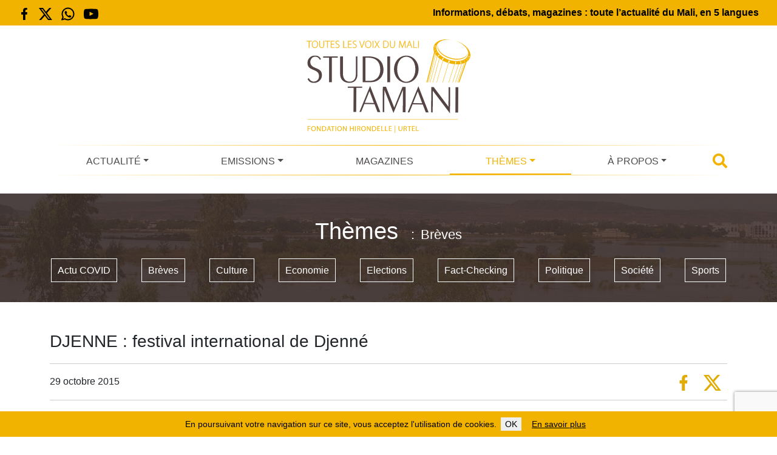

--- FILE ---
content_type: text/html; charset=utf-8
request_url: https://www.google.com/recaptcha/api2/anchor?ar=1&k=6LffMWkqAAAAAKqX9qJ5L27_ZZQWjaDOOFGaW5GC&co=aHR0cHM6Ly93d3cuc3R1ZGlvdGFtYW5pLm9yZzo0NDM.&hl=en&v=TkacYOdEJbdB_JjX802TMer9&size=invisible&anchor-ms=20000&execute-ms=15000&cb=glyfc7whjh0l
body_size: 45688
content:
<!DOCTYPE HTML><html dir="ltr" lang="en"><head><meta http-equiv="Content-Type" content="text/html; charset=UTF-8">
<meta http-equiv="X-UA-Compatible" content="IE=edge">
<title>reCAPTCHA</title>
<style type="text/css">
/* cyrillic-ext */
@font-face {
  font-family: 'Roboto';
  font-style: normal;
  font-weight: 400;
  src: url(//fonts.gstatic.com/s/roboto/v18/KFOmCnqEu92Fr1Mu72xKKTU1Kvnz.woff2) format('woff2');
  unicode-range: U+0460-052F, U+1C80-1C8A, U+20B4, U+2DE0-2DFF, U+A640-A69F, U+FE2E-FE2F;
}
/* cyrillic */
@font-face {
  font-family: 'Roboto';
  font-style: normal;
  font-weight: 400;
  src: url(//fonts.gstatic.com/s/roboto/v18/KFOmCnqEu92Fr1Mu5mxKKTU1Kvnz.woff2) format('woff2');
  unicode-range: U+0301, U+0400-045F, U+0490-0491, U+04B0-04B1, U+2116;
}
/* greek-ext */
@font-face {
  font-family: 'Roboto';
  font-style: normal;
  font-weight: 400;
  src: url(//fonts.gstatic.com/s/roboto/v18/KFOmCnqEu92Fr1Mu7mxKKTU1Kvnz.woff2) format('woff2');
  unicode-range: U+1F00-1FFF;
}
/* greek */
@font-face {
  font-family: 'Roboto';
  font-style: normal;
  font-weight: 400;
  src: url(//fonts.gstatic.com/s/roboto/v18/KFOmCnqEu92Fr1Mu4WxKKTU1Kvnz.woff2) format('woff2');
  unicode-range: U+0370-0377, U+037A-037F, U+0384-038A, U+038C, U+038E-03A1, U+03A3-03FF;
}
/* vietnamese */
@font-face {
  font-family: 'Roboto';
  font-style: normal;
  font-weight: 400;
  src: url(//fonts.gstatic.com/s/roboto/v18/KFOmCnqEu92Fr1Mu7WxKKTU1Kvnz.woff2) format('woff2');
  unicode-range: U+0102-0103, U+0110-0111, U+0128-0129, U+0168-0169, U+01A0-01A1, U+01AF-01B0, U+0300-0301, U+0303-0304, U+0308-0309, U+0323, U+0329, U+1EA0-1EF9, U+20AB;
}
/* latin-ext */
@font-face {
  font-family: 'Roboto';
  font-style: normal;
  font-weight: 400;
  src: url(//fonts.gstatic.com/s/roboto/v18/KFOmCnqEu92Fr1Mu7GxKKTU1Kvnz.woff2) format('woff2');
  unicode-range: U+0100-02BA, U+02BD-02C5, U+02C7-02CC, U+02CE-02D7, U+02DD-02FF, U+0304, U+0308, U+0329, U+1D00-1DBF, U+1E00-1E9F, U+1EF2-1EFF, U+2020, U+20A0-20AB, U+20AD-20C0, U+2113, U+2C60-2C7F, U+A720-A7FF;
}
/* latin */
@font-face {
  font-family: 'Roboto';
  font-style: normal;
  font-weight: 400;
  src: url(//fonts.gstatic.com/s/roboto/v18/KFOmCnqEu92Fr1Mu4mxKKTU1Kg.woff2) format('woff2');
  unicode-range: U+0000-00FF, U+0131, U+0152-0153, U+02BB-02BC, U+02C6, U+02DA, U+02DC, U+0304, U+0308, U+0329, U+2000-206F, U+20AC, U+2122, U+2191, U+2193, U+2212, U+2215, U+FEFF, U+FFFD;
}
/* cyrillic-ext */
@font-face {
  font-family: 'Roboto';
  font-style: normal;
  font-weight: 500;
  src: url(//fonts.gstatic.com/s/roboto/v18/KFOlCnqEu92Fr1MmEU9fCRc4AMP6lbBP.woff2) format('woff2');
  unicode-range: U+0460-052F, U+1C80-1C8A, U+20B4, U+2DE0-2DFF, U+A640-A69F, U+FE2E-FE2F;
}
/* cyrillic */
@font-face {
  font-family: 'Roboto';
  font-style: normal;
  font-weight: 500;
  src: url(//fonts.gstatic.com/s/roboto/v18/KFOlCnqEu92Fr1MmEU9fABc4AMP6lbBP.woff2) format('woff2');
  unicode-range: U+0301, U+0400-045F, U+0490-0491, U+04B0-04B1, U+2116;
}
/* greek-ext */
@font-face {
  font-family: 'Roboto';
  font-style: normal;
  font-weight: 500;
  src: url(//fonts.gstatic.com/s/roboto/v18/KFOlCnqEu92Fr1MmEU9fCBc4AMP6lbBP.woff2) format('woff2');
  unicode-range: U+1F00-1FFF;
}
/* greek */
@font-face {
  font-family: 'Roboto';
  font-style: normal;
  font-weight: 500;
  src: url(//fonts.gstatic.com/s/roboto/v18/KFOlCnqEu92Fr1MmEU9fBxc4AMP6lbBP.woff2) format('woff2');
  unicode-range: U+0370-0377, U+037A-037F, U+0384-038A, U+038C, U+038E-03A1, U+03A3-03FF;
}
/* vietnamese */
@font-face {
  font-family: 'Roboto';
  font-style: normal;
  font-weight: 500;
  src: url(//fonts.gstatic.com/s/roboto/v18/KFOlCnqEu92Fr1MmEU9fCxc4AMP6lbBP.woff2) format('woff2');
  unicode-range: U+0102-0103, U+0110-0111, U+0128-0129, U+0168-0169, U+01A0-01A1, U+01AF-01B0, U+0300-0301, U+0303-0304, U+0308-0309, U+0323, U+0329, U+1EA0-1EF9, U+20AB;
}
/* latin-ext */
@font-face {
  font-family: 'Roboto';
  font-style: normal;
  font-weight: 500;
  src: url(//fonts.gstatic.com/s/roboto/v18/KFOlCnqEu92Fr1MmEU9fChc4AMP6lbBP.woff2) format('woff2');
  unicode-range: U+0100-02BA, U+02BD-02C5, U+02C7-02CC, U+02CE-02D7, U+02DD-02FF, U+0304, U+0308, U+0329, U+1D00-1DBF, U+1E00-1E9F, U+1EF2-1EFF, U+2020, U+20A0-20AB, U+20AD-20C0, U+2113, U+2C60-2C7F, U+A720-A7FF;
}
/* latin */
@font-face {
  font-family: 'Roboto';
  font-style: normal;
  font-weight: 500;
  src: url(//fonts.gstatic.com/s/roboto/v18/KFOlCnqEu92Fr1MmEU9fBBc4AMP6lQ.woff2) format('woff2');
  unicode-range: U+0000-00FF, U+0131, U+0152-0153, U+02BB-02BC, U+02C6, U+02DA, U+02DC, U+0304, U+0308, U+0329, U+2000-206F, U+20AC, U+2122, U+2191, U+2193, U+2212, U+2215, U+FEFF, U+FFFD;
}
/* cyrillic-ext */
@font-face {
  font-family: 'Roboto';
  font-style: normal;
  font-weight: 900;
  src: url(//fonts.gstatic.com/s/roboto/v18/KFOlCnqEu92Fr1MmYUtfCRc4AMP6lbBP.woff2) format('woff2');
  unicode-range: U+0460-052F, U+1C80-1C8A, U+20B4, U+2DE0-2DFF, U+A640-A69F, U+FE2E-FE2F;
}
/* cyrillic */
@font-face {
  font-family: 'Roboto';
  font-style: normal;
  font-weight: 900;
  src: url(//fonts.gstatic.com/s/roboto/v18/KFOlCnqEu92Fr1MmYUtfABc4AMP6lbBP.woff2) format('woff2');
  unicode-range: U+0301, U+0400-045F, U+0490-0491, U+04B0-04B1, U+2116;
}
/* greek-ext */
@font-face {
  font-family: 'Roboto';
  font-style: normal;
  font-weight: 900;
  src: url(//fonts.gstatic.com/s/roboto/v18/KFOlCnqEu92Fr1MmYUtfCBc4AMP6lbBP.woff2) format('woff2');
  unicode-range: U+1F00-1FFF;
}
/* greek */
@font-face {
  font-family: 'Roboto';
  font-style: normal;
  font-weight: 900;
  src: url(//fonts.gstatic.com/s/roboto/v18/KFOlCnqEu92Fr1MmYUtfBxc4AMP6lbBP.woff2) format('woff2');
  unicode-range: U+0370-0377, U+037A-037F, U+0384-038A, U+038C, U+038E-03A1, U+03A3-03FF;
}
/* vietnamese */
@font-face {
  font-family: 'Roboto';
  font-style: normal;
  font-weight: 900;
  src: url(//fonts.gstatic.com/s/roboto/v18/KFOlCnqEu92Fr1MmYUtfCxc4AMP6lbBP.woff2) format('woff2');
  unicode-range: U+0102-0103, U+0110-0111, U+0128-0129, U+0168-0169, U+01A0-01A1, U+01AF-01B0, U+0300-0301, U+0303-0304, U+0308-0309, U+0323, U+0329, U+1EA0-1EF9, U+20AB;
}
/* latin-ext */
@font-face {
  font-family: 'Roboto';
  font-style: normal;
  font-weight: 900;
  src: url(//fonts.gstatic.com/s/roboto/v18/KFOlCnqEu92Fr1MmYUtfChc4AMP6lbBP.woff2) format('woff2');
  unicode-range: U+0100-02BA, U+02BD-02C5, U+02C7-02CC, U+02CE-02D7, U+02DD-02FF, U+0304, U+0308, U+0329, U+1D00-1DBF, U+1E00-1E9F, U+1EF2-1EFF, U+2020, U+20A0-20AB, U+20AD-20C0, U+2113, U+2C60-2C7F, U+A720-A7FF;
}
/* latin */
@font-face {
  font-family: 'Roboto';
  font-style: normal;
  font-weight: 900;
  src: url(//fonts.gstatic.com/s/roboto/v18/KFOlCnqEu92Fr1MmYUtfBBc4AMP6lQ.woff2) format('woff2');
  unicode-range: U+0000-00FF, U+0131, U+0152-0153, U+02BB-02BC, U+02C6, U+02DA, U+02DC, U+0304, U+0308, U+0329, U+2000-206F, U+20AC, U+2122, U+2191, U+2193, U+2212, U+2215, U+FEFF, U+FFFD;
}

</style>
<link rel="stylesheet" type="text/css" href="https://www.gstatic.com/recaptcha/releases/TkacYOdEJbdB_JjX802TMer9/styles__ltr.css">
<script nonce="5rWA1NKrAIeNpBwqSK1Yow" type="text/javascript">window['__recaptcha_api'] = 'https://www.google.com/recaptcha/api2/';</script>
<script type="text/javascript" src="https://www.gstatic.com/recaptcha/releases/TkacYOdEJbdB_JjX802TMer9/recaptcha__en.js" nonce="5rWA1NKrAIeNpBwqSK1Yow">
      
    </script></head>
<body><div id="rc-anchor-alert" class="rc-anchor-alert"></div>
<input type="hidden" id="recaptcha-token" value="[base64]">
<script type="text/javascript" nonce="5rWA1NKrAIeNpBwqSK1Yow">
      recaptcha.anchor.Main.init("[\x22ainput\x22,[\x22bgdata\x22,\x22\x22,\[base64]/[base64]/[base64]/[base64]/ODU6NzksKFIuUF89RixSKSksUi51KSksUi5TKS5wdXNoKFtQZyx0LFg/[base64]/[base64]/[base64]/[base64]/bmV3IE5bd10oUFswXSk6Vz09Mj9uZXcgTlt3XShQWzBdLFBbMV0pOlc9PTM/bmV3IE5bd10oUFswXSxQWzFdLFBbMl0pOlc9PTQ/[base64]/[base64]/[base64]/[base64]/[base64]/[base64]\\u003d\\u003d\x22,\[base64]\\u003d\x22,\x22esK1wqx6w5PCsX/CpMKVf8KGY8O8wpofJcODw75DwpbDvcOEbWMXS8K+w5lBXsK9eFjDjcOjwrhsWcOHw4nCiiTCtgkNwqs0wqdzX8KYfMKBKxXDlXhiacKswq3DkcKBw6PDmsKEw4fDjwjChnjCjsK0wrXCgcKPw4/CjzbDlcKmBcKfZkfDvcOqwqPDl8O9w6/Cj8OlwokXY8K2wp1nQzc4wrQhwq8TFcKqwrjDjV/Dn8KYw5jCj8OaLE9WwoMnwq/CrMKjwoYzCcKwJ2TDscO3woPCqsOfwoLCrhnDgwjCi8OOw5LDpMOtwpUawqV6BMOPwpcCwrZMS8OTwoQOUMKfw79ZZMKgwoF+w6haw5/CjArDjC7Co2XCk8ObKcKUw7dGwqzDvcOLCcOcChwzFcK5ZwBpfcOvKMKORsO+CcOCwpPDiX/DhsKGw5fCljLDqAdmajPChDsKw7lMw5Inwo3CgDjDtR3DmcKHD8OkwpROwr7DvsKAw53Dv2p8RMKvMcKYw4rCpsOxAA92KVPCj24AwqjDqnlcw4TCjVTCsFhRw4M/[base64]/wqohe0bCvcOHQyN7wrjDtsKpw5gqw4fCri0lw54mwrdkUnfDlAgJw5jDhMO/[base64]/CqcOtf0R1NwZdK0giwqbDuGVCYMOcwrspwplvGsKdDsKxCsKzw6DDvsKDA8OrwpfCnsK+w74ew7IHw7Q4R8K5fjNlwpLDkMOGwp/Cn8OYwovDg1nCvX/DkcOhwqFIwrbCu8KDQMKvwpZnXcO+w4DCohMYOsK8wqonw7UfwpfDsMKbwr9uLMKhTsK2wrjDlzvCmlrDv2Rwex88F1DCsMKMEMORFXpACF7DlCNPND0Rw5spY1nDkjoOLg3CqDF7wpdgwppwBcOIf8OawoLDmcOpScKGw70jGiINecKfwp7DsMOywqhLw5k/w5zDlsKDW8OqwpcCVcKowpMrw63CqsO6w7lcDMKrK8Ojd8Orw6ZBw7pVw4FFw6TCtBELw6fCgsK5w69VGMKCMC/CjsK4Ty/CqHDDjcOtwrzDrDUhw6DCmsKCZ8OYW8O3wrMERHtUw5nDpcOrwrM/U2XDtMKQwp3Cv24Zw6/DqcO4fXrDnsOyJRDCscO7GjbCg2dHwp3CvjjDhWV6w4pNXcKPN2lowp3Cq8Khw7fCqMKyw63DgTlnGcK5w7vDrMKwNExVw7bDi1lnw5vDhntlw7HDp8OwWkjDuGnCp8K5Bx90w6DCi8OBw4Aowr/DhcOcwo9xw7TCgMKKJ2p2RCp8A8KJw5DDgUQcw7QVLVXDocObWsKjD8OiaTFfwq/DoTVmwp7CpB/Di8OMw5cZbMOdwpIiOcKkbcKcw6klw6vDoMKyfjbCpsKPw4PDp8Oqwq3CpMKcQyMnw5UKbV/Cr8KbwrjCoMOIw6bCvcOHw5XDgArDuRl9woTDjMKUKxV0WQ7DtBVswrbCkMK8wrXDt2vDo8K0w55Hw4TCo8KFw6VkVcOuwr3CoxLDvhHDmwVrL0vChEUFXRA+wrFHe8OESyEWSC7DksOJwoV8w5Nsw6DDlVfDo07DlMKVwoLDqMKPwoAhJcOzVMO4d1R9HsKQw5/CmRJkCnzDvcKqQlHCgsKtwrQSw7PCuTXClnfCvw/CsFbCnsOFQsKSVcODM8OIHcKtO0Y6w6Urwoh0Y8OAMMOWGgAewonCt8KywqjDpFFEw5cDw5PClcOywrUOacOOw4LCpxvCuBvDrsOtw40wf8ONwoxTw5TDg8Kbwp3CvAHCvSE3BsOQwpxiUcKNE8KiE2gxX1hHw5/DrcO0TlIUZMOSwr4pw7YSw49SHhdLSB0kD8KCTMOowrDDtMKhw5XCriHDncOkH8OjI8KxG8KLw6LDn8KKw6DClTHCliwLN0tifg7DgcOhY8K5N8OJAsKWwpQwAl5YEEvCqRnCt34PwoXCnFx/fcKFwp3DsMOxwoc0woM0w5nCtMK2w6fCncKJLMOOw4nCi8OLw60ceAXDjcKuw7PCl8KBD0DDhsKAwoLChcKkfhbDiSx/wotJAcO/worCgB4ew5YOWcOmLiQkQH9twonDm3EIDMOHbsKaKHJjXEFXOMOkw5/CmsKzU8K+IDJHKlPChAo8XD3CicKdwqfCmmrDnVfDj8O+wrvCgzfDgzHCgMODOcKlFsK4wqrCkcOiB8KobMO2w4vCvQbCpX/Cs3Iaw67Cq8OOAQR/wqzDpiNfw4oQw5BGwqJZJHccwokEw694exxkT2vDuWzDqMOseBV6wo09bjHCvG4IUsKNCcOIw5/CghTCksKZwoDCq8OndMOOVBvCtw1Zw5/[base64]/CiMKow6PCtQ3CjlNUGRzCgsKlw748GB5GBcKXwrvDrBXDjm9DWQPDmsK+w7DCssOUasOcw6HCvRMNw6cbWmEPfifDgsO0LsKZw7x1wrfCuAHDpSPDomxdV8K+a08nQEB3c8KdC8Khwo3Cph/Cm8OVw4ZNwqzCgTPDmMO0BMO8LcOMdS98aDsew5huMWTCkMOtD1gQw4DCsGVnfMKuZEPDu0/DojInecO1MwrCgcOqwpzCnyoZwqPDgFdpIcOcd38jcwHDvcOowp0XZjrDusOlw6/CgcKOw5AwwqPDm8Oxw4vCgn3DjcKRwrTDtGnCs8Klw67CoMOHInTCssK0C8Kcw5NuSsKNX8O2HsKpYl0XwpxgTMOLDDPDsk7CmyDCksOWVzvCunLCk8OlwqbDgX7Co8OlwoEQMkA4wqlzw7Ylwo/[base64]/CqsOXw44LwobCrcOEFMKfw4gRMDdyFDBPXcOCIMO5wppDwrccw5sTVsOXW3V0IA1Fw4PDqDjCr8K9GD5bZEEsw7XCmG95YU53JEzDh3bCu3AJZgBRw7XDvwzDvisacT8STnw/[base64]/[base64]/McKWUX/Dm3ZxKcOTwo4Dw77DusODK1RKLVNtwoFVwp4HOsK1w6Y9woXDlUBbwrfCqV98wqrCrQ5DUcO8w5bDiMKzw43DkQx3D2bCqcOISjR9cMKbBDjCiV/CvcOmaFTCnjUBC3HDlRbClsOTwp7DjcOjLzXCoAw1w5PDoCE/w7HCp8Khwpd5w73DjxNXHTrDs8Olw49XK8OAw6jDrmDDqcO4QDrDskArwpjDscK9wqE/w4UqF8OHI1l9aMK2wqQJWcOnS8OcwpzCvcO1w5/CrBRuGsKlacO6fAHCpmphwrYMw4wja8OpwpTCri/ChEYtb8KDRcK5wqI/G04kBAEEY8KewqfCoCvDkMKWwr/[base64]/ChsORwr/DvhXCsTHDnsKEw7JMciUQIsKbf056w6A+w7BPTsKIwrtgcHvDgcO8w6jDrsKAW8KCwodoBTfDklfCu8KfF8Kvw7zDvsO9w6DCgsK4w6jCqnRDw4kJfFnDhBNqQTfDsjHCs8KnwpnDlG0Ww6l/w50aw4YMScKST8OsHDzDk8KTw65uORt4eMKHAjwnZ8K2wrdFLcOSNMOZUcKacgPDpkJwMsKJw4dXwp/DmMKWw7HDmsKRYS0yw6xhBcOrwqfDl8KpNsKILsOSw6RBw5cVw57Dn3HDv8OrI0JAKyTDt3TDi04zaXghU3rDjBzDrlLDlcOoVwgGUMOZwqnDpgzDpx/[base64]/DsBjCrMKfw5/CjcK9S8K+wqsgw4fCp8KwRQXDrMKzL8OFBj4IV8O7K3zCrBYFwqnDrTLDjG/CtSPChTPDs0sIwqTDrA7CiMO2NSUxEcKqwoBJw5pnw57Dgjc9w7dHAcKDX2bCp8KdbcKsHFzCtD3DizAMXRURGsKGFsO/[base64]/[base64]/DicKUw6FRQsObBBHDm8Oyw4cBw6nDsUPDlsOAHsOzOcOBdcK0c30Mw7pGDcOmPU/DmcKdeCTCjz/CmCgUGMOYwqkUw4AOwqNywopSwqtmwoFtMlB7wotZw7USXhHCrcOdU8KbdsKCDMOWZcO3WEvDugcXw5RDXwjCgMOiMmUVRMKpXz3CqcOSY8OtwrXDrsK+WQ7DisKpGxXCgMKqw4PCg8O1wqAJa8KFwq4xPQvConvChG/Cn8OmR8KZCsOBR2pXw7vDtxFvwqPCgy9PesO1w5MUJnMqworDtMOaH8KcBTomX3/[base64]/DrmNpZC83VsONw40FbcK9SsKFQsO/w4QCbMKiwqEwFMKscsKDTGAJw6XClMKecMOVUSUfbsOiRcOzwoLDuRsMUQROw49QwpXCrcKnw4w7LsKaAMKIwqgtwoPCoMOawqMmNMOqfsOEMnDCicKDw4kxwqxTN0Z9RMKZwopkw4Y3wrMRaMKjwrkSwr1IF8KmfMOvw6kTw6PCoE/Cs8OIw4rDiMOwTxIzUsKpWhLCssKywoJewpzCjsOKKMK8w53CrcOJwrt6T8Kpw61/TCHDpmoffMKmw5nDhsK1w542U1PDiQnDtsOFV3HDuRB/[base64]/[base64]/dMKOwpvDuGJ8Tnc/w5XCncOfW8KOwqskK8OHVxvCtMKewp7CozDCu8Kiw43CgsOBPMObdxx/bsKSXw0iwpRew7PDhhNPwqxDw60RZg/DtcKyw5R7EcKTwrzCjSR3X8OXw6zDnFfCtyt+w40ywoMzD8KJSkEXwqrDg8OxOUB7w5Aaw4LDjjRnw63CuQ41cBDCvTcdZcKUw53Dm09jD8OZcUUjFMOkKAMnw7TCtsKVMxPDvsOBwrnDuglSwo/[base64]/[base64]/DjMOtBcKOwogmwrbDt1vCo8KNw6rDiSbDq8KmQRQaw6HDuwxJdTxRez1hXBFAw7nDr1pzB8ONZ8KdLCVdR8KYw7nDi2tZbkrCrzRGT1VwCDnDgGHDjxTCqjvCv8K3J8ORScKdP8KOEcORFUk8PRF5U8K0Om8Bw7zCs8OESsK9wolIw6wBwobDjsOEwrgWwq/CvW3Dg8KpcsKaw4Z8Ogo2BCDCnh5eAlTDtALCoyMgwr0Xw7nCgxE8bsKGN8OdRcKmw6/DqE54PxzDkcKxwpUtw50kwqjCicOYwrVSVEoCLsKjXMKqwq5Dw4xuwp8ObMKCwrVXw5JewqlUw5XDu8OPeMODcCk1w7HDrcKqRMOYZTfDtMK+w4nDgsOrwopzesKKwpzCvyDDg8K/[base64]/[base64]/[base64]/CosOYwpE7f8KhY3/DmyfDgcOFXXjChjzCkERqGsOUAy57dXDCisKGw5kEwpNsT8Oww5nDhX7DnMOfwpsNwpnCkSDDiw0WRCnCok0/acKlNsKYJcOpccOkIMOkSn/CpsKtPsO4woLDpMK8J8KPw4hiHGvDo3/Dli7CmcOEw61PEWXCnjvCrAdqwrR5w4hZw6RxdHgMwr0YHcOuw71MwoJJGWDCscODw4jDhcOlw7xGZR/Dnj8XB8O0VMO5wogvwqTCk8KGBcOHw4nCtn7DlTTCinDClnDDtMK0NnHDowRJPyfCgMOxwqLCoMKLwofDhsKAwp/DkhcaQzpqw5bDk1NvFEdDIgZqfsOPw7HCuzEEw6jDowkyw4d8YMK0Q8OFwqvCm8ORYCvDmcKnAWASwrvDrcOpZn4Cw7tkLsOywpvDvsK0wqILw4omw7LDgsKuR8OhD2kwC8OGwoYUwpbCm8KuYcOzwpnDkxvDm8K1fMO5RMK1w7F0w77DmDZjw67CicOnw7/Dt3XDssOKU8KyPk9LADAXXCtjw5YpUMKNOsOKw5HCpsOew7bDuiPDtcKTNWvCpFTCo8O7wp50ORI2woZ0w7Fsw5PCh8OXw6DDucK9esOUSVU4w7QUwpoKw4NPw7nDnsKGaA7CpcKea2jCjjfCsAvDnsODwrrCiMOBVMKOF8Obw4QuCMOKI8OBw7sjYibDjU/[base64]/dyTCjcOFwr10wpFkGAUmwqwbO8Ovw5rDkS90EsOhcMKbHcKWw6HDu8O3JsOsEsKzwpXCvCPDuALCsHvCkMOnwrvCpcK0ZwfDlVN7UMO2wqrCn3JtcBpZZmRIacODwoRPKAEGCldsw7QYw6kgwr1fKsKqw4UVAMObwo4mw4PDrcO7FisQMwHCvShJw7/[base64]/CpUMCwpXDuFMvw5xAwrPDkG3DqSl9LlDDocOwZmrDoF84w67DhRTCvMObYcKdMjV4w6jCgH3CvFNtw6fCrMOTecOJCMKQwo7Dm8OsJX9hbB/CssO1NG/DhsKdPMKsbsK5FgvCnVh/[base64]/VMOcJmbDsRJPJ8OrN8OgwpFUD8OfUsOkaMO+w4AwDFQRZGXCm0rCjxbDr1ByB1XDpsO0wq/[base64]/w6sQw73Dr1rDr8KDwpzDvcO1ZMO7A8Okw6zCncO+Q8K3ccK7worCmxXDjlzCgHp+KDDDisO/wrXDsTrCqcOfwo9dw7DDiH0Bw4fCpVM+fsOmfn3DrnfCjyLDkTPCmsKkw6p8HcKoZsO/KsKqOcODwrjCjMKJwo91w5ZgwpxtdGDDikLDuMKUf8Oyw5YMwr7DgXrDi8OaIFQ2fsOsBMKzA0bDsMOcExQMMcOnwrxeCw/DqEZPwos8TsK3NFgCw63DsWnDqsOVwpMxEcO9w6/[base64]/Dli/CmcO4T8OqU2nCvsKewrDDtVE9wqRrw4cnKMKQwrs2ei3CmXl/CBtME8K1woXCuHpxfGpMwojCp8OQDsOPwqbDpSbDj2fCq8OLwpcDSS1fw5UNPMKbG8O/w7vDqV43X8KywrxJasODwrzDoRbDiVLChEMMaMOww4sWw41pwrtiTlLDqcO3Vn88HsOBU2Z2wqMMC0TCrsKtwrFDTMOMwpAhwp/DrMKew70dw5nCgT/[base64]/CpcK8CVbCgWPCsADCuXbDpQgtw5tfesOwQMKXw6shZsKEw63Cp8Knw5MeD0/[base64]/dAXDphAfwpLDunLDtzkeWGU+wo19SMKAwpJWBhnDlsOtdcKzEMOmdsKVGSVKTl7Do2DDpcKfI8K3fMOyw47CohjCkcOYUA1LBhPCmsO+ICoMZWwkZMOPw6LClz/[base64]/w4ZKdzTDrMOGw5XDuz53fMOrwoJ6w59gw7IZwobCsXoxQDrCj03Do8OeYcOFwrhwwpDCucOQw4/CjMOpCSBxWG/ClGgJwpjDjRcKH8O8M8Kpw6PDtMO/[base64]/CszhKw4LCssOow7U5wqFyw4fCpMO5biDDohZgPW/DrhDCrQ/CrRBgCzTCjcK0KDh5wozChmPDpcOnBMK1FFR/Z8Onb8KTw4rCslPCj8KCUsObw6fCoMKpw7VpPVTChMKxw7xNw6XDjMOfHcKrLcKNwp/Du8KowotnbMK0ScKjf8O8wrskw790YUZbQUrCrMK/AxzDq8Ktw50+wrLDpsOCEGrDtVluwqHDsgE+NG8BM8K+IMKaWk9/w63DsnJsw7TCgAtuJ8KIdAjDj8O7w5QtwodXw4oow6PChcKnwprDpE7ClUxIw5lNZsODZWvDu8OsEcOtVwbDmw8Xw73CjD7ChMOQw73CrH9vHwTClcKpw51LXMKKwpRdwqnCqDLDgDpSw4o9w5UZwrHCpgZew64AGcKlUSNCfgvDm8OFZC/CgsOVw6V2woZZw6/DtsOlw7htLsONw60kJD/[base64]/w63DiQ3Cr2k3w6gZPWHDkcKsw63DgcO1MUPDqk/DqsKQw4rDu2xBXcK6wrVHw77Cg3/DmMKHwoZJwqobLDrDpQsdQh7DucO+S8O8O8KCwq7Cth0JesOOwqgDw77DuVo/[base64]/[base64]/w7TCulREF054woQqU8OjG1FNJcKRcMKbA0Bkw4jDusK1wp1WI3DCiD/CnlfDilRmMkfCtHTCpMOkJsOmwokDURA/[base64]/Cl30sdlgjfMOaw5nDtsKfWsKrw7oTB8KdPsKNwo8jwoQtRMKKw6Eowr7Co0YCAWFKwq/CnC/Dv8KMAyvClMO1wqVqwozCtR/CmRhhw4wNAsKKwrQ8w44rLW3CoMO1w7MuwrDDuSbCmH9XGVjCtMOXKQMkwowlwq1/[base64]/bEwJA8OYDsOiw6XDrjDDh8OAwqszw5J/cxlUwqnCjHIGWMOUwrNlwqnCjsKBL0Axw4HDgSFjwqnDmwd3ImjCrHHDucOMFkVLw7HCpsOVw6Q1wq7CpV3CmkDCoXnDsFACDy/[base64]/CsDrDscOdbRE9fsKbdhwOwrltOGHDhElKMW/CpsO6wqIdFTjCrU/CnBbDgjA1w4d0w5jCnsKowpvCq8Kjw5vDhknCn8KMKGLCgMO6DcKXwog7FcKkdMOcw7E3w4oLIRnDrCTDjUwrT8KjBHrCqBTDuG0YWVVVw40vwpVCwrcxwqDDh1HDpsK7w5whRMOWG2LCgC0jwoHDisKHA3VmMsOkAcOEH3fCq8KJThx8w5Y/[base64]/CtMKRC8Kjwq/CtMK0wrDDr01vKMOhwoN5w7wNHsK1w57DhMKDbiPDhMORTjzCqMKVLgjDmcKgwpvCpFnDqjvCkcKUwqFiwrjDgMOtNUTCjAfCn37Cn8OVwp3Dl0rDnEMmwr0KLsOfAsO3w5jDgBPDnjLDm2fDvCF5KVstwotFwoPDhBhoc8O2L8OFw41Ccy88wo0adyXDii/[base64]/[base64]/FFA6RsKveRVdYgdpw4DCmMKNWnM2Vk1BBsKZwrJdwrRqw4QNw7snwrbDqFEEFMOFw7kYXcO/wpLDpQs1w5nDuWnCsMKOcXLCssOoQ2wew6hAw7J9w4RdSsKyZcOhJl/CqMOCGsKhXQo1RMOlw7kVw7kGOsK9SycVwpvCvDEJPcKDBG3DuHTCvsKrw5fCm1RDQsK/QsKQLljCmsOHKwLDosOnb27DksKKVzzDoMK6CT3DsiHDqQzChBXDs3XCsTcRwqvDr8OpccKQwqcOwpJ4w4XDvsKHLSZMBRIEwq7DisKAwosbw4zCmT/DgyUQX2HCjMKxAy7DqcKYW1vDn8KhHGbDsTPDnMOwJxvDhgnCt8K1wqNKUsOJW3NnwqYQwpPCvcKswpFbDQJrw6bDjsK/[base64]/[base64]/wromw5Nsw6NRwr/DqMOPQMOCC8Ovw7g2w5oxAcOvOmkowojCvjMGw7bCkjMEwrrDgVHCmncNw7HCrMO0wrVwNzHDmMKXwqBFGcOTXcKrw7BeE8O8HnBnXnXDr8KwTcO+P8KqPSNYDMOqFsKRH3pAHXDDmsOMw5E9cMOfQgomGlZmw4LDt8OsWnzDrCfDrB/[base64]/wpl3woV5WF9ae37Dgz9XYl1Dw6RswpvCpsKvw4/DuhdXw5Ftwq0LFH0BwqDDssObYsO/XsKId8KCaEg0wpZkw7LDlV/Dnw3Dt3Y0BcKgw71/BcOrwrtswoHDvFfDnk8swqLDv8KUw73CosOaFcOPwqbDhsK7wrQrQ8OoRSpSw6PCvcOSwq/[base64]/[base64]/Dl0JOw4fClw0Ew6HDsMOxw7bDhyvCiMOww41CwrjDulPDp8KVEh8vw7XDozXDvcKEUMKhRcOLDjzCtXFvVsKyXsK3HDbCksOuw5NMGFDCrV00ZMOEw5/DnMKbQsO+fcOcacK2w6zCnU3DmDDDvMK3esKFwpd+wrnDjyM7eELDvD3ChnxpUktpworDr2bCgsOJcjLCvMKdSMKjfsKadl3CgcKswprDncKIAWHCukDDkTIPw4/CkMOQw5rClsKYw7ktWAbCvcK0wq1yMcOEw4DDjwvDpsObwpnDjmp/[base64]/Cs2wqcXgFwqIww4LCriTCuFlfwoLCvQtrNFLDiH5bwqvCrW7DiMOlWURTHsO7w7fClsK+w7IcO8KKw7LCjD7CvzrCulEUw71LQwcjw6ZFwq4Dw4YPBcKwdxXCkMOFRiHDj2/DsirDgcKlVghiw7/ChsOkCCHDk8KsTcKUw60KN8KEwr4/ZyJOYy9fwonCqcOvIMKFw4rDn8KhecOhw48XNcKdEl/CkFjDs2nCp8KmwpLCni9AwoVcScKTP8K4D8KpM8ObGR/ChcOTwq4QdxfDhStJw5/CrCREw5lFbHltw7wDw61Dw6zCtMKdYMKOCSlUw6wRCsO5wpvChMOFNlXCik9Nw4t5w4fCosOxBnLCl8ORb1nDtsO0wo3Cr8O7wqDDrcKDSMOvFVnDlMKgDcKWwqYDbBnDv8O/[base64]/wqLCs8KrMMKVwpJ1QcKTL8K9w6cpXcKgwol3JMKxw7/Cr2ooKEjDssOYamkIw40Nw5LCgcOjLsKWwqFCw6PCocOYL1siFcKFL8K4wp/Cq3LCicKTwq7CksKhOMOEwqzDmsKxCAfCncKlL8KSw5FeAjEXQcOZw4FbI8K0wqvClirDhcK2YgnCkFDDjMKOKcKSwrzDucKgw6URw4UZw48ow4A3wrfDrntqw6/DqcO1YWNRw6wWwq1NwpAvw6MwWMKiw6PDrgxmNMK3O8O9w5XDhcK7Ey3CnU/CgcOyGcKYJWHCtMOnw47DicOfTSbDhEENwooIw4zCnVBVwq8vSSfDv8KbHMO4wq/CpRh0wp8NJQrCiAvCnCMnOsOiB0LDijXDpE/DkMKHWcKlcALDvcOaHmAmeMKKeWzCusKZRMOKPMOlwrdkagHCjsKtD8OUN8ODwrvDs8KqwrrDmm3Cl3AwEMOPPkLDlsK5wqMhwq7CtMKiwozDoFIew4YYw7rChUTDgAZKGC5ENsOpw4bCk8OTAcKOIMOcWcOVKAxVXhZDAcKwwqlNeiPDtsKkw7/DpScLw5PDsU52L8O/ZSDCicODwpLCpcOICl1rP8OTa2fCkFAzw7jCkcOQGMOYw4HCtzXClxzDvjbDvw7CrcO0w4TDu8Kjw5o2wqDDh0fDrMK5PzNUw7Abw4vDksOvwr7Cm8O+wox6wpXDmsO+LGrCk1HCkXVWEcO1QMO4LX88ERjDjUMbwqk0wqDDmVAQwqkbw5V/VUzDmMOywp7DlcOAEMO6AcOqLVTDjEDDhU/CsMKLd2LCgcK/TDpcwr7DoGzCs8Oyw4DDmSrCrX8rw7djF8O3KnRiwo9zEXnCoMKtwrE+w5QXVnLDrmZVw48iw4PDgDbDpcKww7kJdgXDqSLDu8KUDsKcw5lpw6cBMcOiw7rCgFbDmBzDrsOQf8OnVWjDviMmPMO/PBcSw6jCnsO/bjPDmMK8w7hkYwLDqsOiw77DpMO2w6Z3AErCvxfCgsOvEj1UUcOzJMKlwo7CjsKXGnEvwqFaw5TCvMOCKMKEWMKjw7E4SgvCrnkJQMOtw7d4w5vDrMOFaMKww7rDog5BAnrDo8K5w77CuxPCgsOjacOkbcOFBx3Cs8OzwozDs8KUwp3Do8KvIh3DiiJnwoQhT8K/PcOXTSrCgA0qUUFXwpDClxRdTS08dcKyAMKSwr82wp9uPMKvMjPDnWrDh8KZC2/[base64]/Col7ChkM4wp0Iw6XDvcKoasKdPAUawrDCuMOLG11DwqcQw5N3ViDDvcOxwosMBcObwpjDkX54H8OHwqjDhW4OwoBWVsKcVTHCoS/[base64]/[base64]/[base64]/CisKBKRNywoNBTxMzw6fDgh0yw5ZbwpYuRsK5b3QGwrJaB8Oxw5gtMsKLwrDDtcOUwoo/w4LCpcOJWcKGw7rDiMOLM8OgZ8K8w706wrzDqT5zFXjCljxTHxbDtsKfwo3DhsOxwpnCgcOlwqbCv1Ykw5fDusKIw53DkiVII8O0UxovZQLDrzPDvEfCg8O3dMOcYV8+EsOCwoN/[base64]/ChcKSwpzCsGUbw69CwrvCki3Cr8K+wohCf8OYwrHDmsK+RhHCiEJkworCiTJ4ecOww4kBXkLCl8KZUGfDqcOIXsKtSsKUPsKaNGzCqsOkwprDj8KRw5/CpDVmw65iw7Nuwp4NE8KXwrcwe0rCisOZO07CqgF8KAMkfzfDvMKSwprCt8O7wqrCt2LDlxVvEQ7CmmpXTMKSw6TDjsOvw43DisOINMKtRxLCgsOnw5g+w4hpU8OaVMOaR8O/wp1BDCFWacKNAMO2w7bCuFFve0bDpMO5Zz8qQcO1WsOALQp/FMKvwoh2w7NpPkjCgms4wrjDkS5XOBJHw7bDicKHwpJXAhTDu8Knw7Q7ZlBnw4ALw4p5FMKoaTLCs8O8wqnCsl4EJsONwrcmwqARUMKLJsKNw6t/TXkRPcOhwofCmHPDnz99wqsMw4nCqcKcw65AWkjCozZPw4wDw6vDscKNSH0cwr/[base64]/[base64]/CrMObZ1gOw7HCqcOOCXDDvkU7wpnCuMK+w7bDiVQTwps1AHLDuMOWwphEwoRLwr4/wrDCqWnDpsOJVnzDmVAoOSjDhcOXw5zCnMK+Qglkw4bDjsOVwqZGw60+w5ZEMhfCo2nDiMKiw6XDgMKgwq1ww7DCs1vDuT1/w5vDgcOWXEF4w5Yjw6jClVAydsOCD8OoVsOMVsOXwrvDumbDssOLw77Dv3sLL8KsOMOfQ0/DiwZtfMKPV8KlwqPDnX4FUxbDq8K1wrXDqcKFwpoheQfDmVfCkl4cHVVkwpxNRsOww6XDqMKYwoHCnsKSw6LCtMKnPcKmw6wOcMK4Iw9HaEbCr8OAw7sYwpsawoEjecOywqbCjQ5KwoomeVN5wrtKwqVkXsKbYsOiw6TCicOPw51fw57DhMOcwqTDqMO/Yi3Dsg/Dmj49bBRWB0vCkcOaf8OaXsKcFsOEG8O/eMK2CcOqw5PDgCMEUsK5Tn0Cw6TCuxjCkMOpwp3ClxPDgxcKw6w+wrzCumgiwrDCicK+wqvDg1fDmmjDnWXCnlM4w6vCgFY3C8K2CTPDhMK3X8KqwqvCoww6Y8O9ABHCrV/[base64]/CicKOw4TCjsKoasOvw63DrVocwpsGw5x5wolFS8OLw7p1VhJ6OFrDlk3Ci8KGw6TCvkDCncKzGDPCrMK0w43CiMOKw5fCuMKywoYEwq8Owp5YeANyw5oUwpsIw73DoC/Cq2R9ISxSw4TDlTBAw5HDoMOmw4vCpTI5OcKbw5IWw4vCgMOrZ8KeHhTCjWrCmEjDqQ8pw5AewrfDjgUdRMOPaMO4bcKfw70IIHx2bAXCqsODHmw/wqbCjlHCoyHClsOcY8OIw6sLwqp6wpMCw5rCm37CtR9LOAAUcibClDjDhETCoDJrHcKQw7Jxw6PDpQbCiMKWwr3Dp8KfSnHCj8KZwpY3wqzClMKDwrEMSsKbeMOcwrjCvcKgwrpIwohCJsKZw77Ci8KYXcOGw7kdEcKtwrdfRj3Dtw/DqsOMdsOaaMORwpLDiz0CQMOUf8Oxw6dCw6FQwq9lwo1/[base64]/wqzCnyzDv8KZVlcteMOnw44hwqnCm25cecKnwoJFEUzCiQonHipJXizDr8Ohw7vCmCbDm8K5w60kwpgawrgMcMOZwq0fwp4Rw4HDkyMED8KdwrgDw60+wp7ClGMKZnbCr8O6dRc1w5XDs8Ozwo3CiSzDo8KOHz1eemhxwqB5w43CuRfCryg/wpBOSC/CgcOJOMK1ZMKswpjCtMKnw5/Cll7DqSQxwqTCmcK1wooEQsK9PhXCr8Oaa3bDgx1owqVKwpggKB3Cm0ghw6/[base64]/[base64]/DssKlEsKRw5vCkVdVw7/[base64]/Duw5rw6FZw7bCo8Ogc2Vnw4RJecO5P8OndSVaw43DqcOxPwF1wp/[base64]/JlnCuE9GJhvDhzXDtE5jSsKAw6nDmlLClA9YJsOBw5USE8OeQCbCmMOZwr1vIcK+LA7Cp8KmwrzDmsKIw5HCtDLCow4rTjN0w5rDm8OvScONZUAAK8OGw40jw5fCksOVw7PCt8Kiw5fClcKyLEXCkl4SwrpLw4bDu8KnYxfCjwRXw64Lw7vDl8KCw7rCtV4fwqfChQ8/[base64]/EhzDsMK6w6wWw7DDok5Gwr09HDl9TMKuwoIGL8KtG01VwoDDk8OHwrQcwqIsw5QJLcODw5vCvsOGBcKtRlkXw77ClsOZw7LCo0/DvF3ChsKbFMObbVBaw4zCg8Kxw5IuCWRPwr/DpFnCjMO/[base64]\x22],null,[\x22conf\x22,null,\x226LffMWkqAAAAAKqX9qJ5L27_ZZQWjaDOOFGaW5GC\x22,0,null,null,null,1,[21,125,63,73,95,87,41,43,42,83,102,105,109,121],[7668936,186],0,null,null,null,null,0,null,0,null,700,1,null,0,\[base64]/tzcYADoGZWF6dTZkEg4Iiv2INxgAOgVNZklJNBoZCAMSFR0U8JfjNw7/vqUGGcSdCRmc4owCGQ\\u003d\\u003d\x22,0,0,null,null,1,null,0,0],\x22https://www.studiotamani.org:443\x22,null,[3,1,1],null,null,null,1,3600,[\x22https://www.google.com/intl/en/policies/privacy/\x22,\x22https://www.google.com/intl/en/policies/terms/\x22],\x22shXtnhPE5VlAUVs2ZvS0pIydA+Z7U+7zXuqmtbbts7Y\\u003d\x22,1,0,null,1,1764955848374,0,0,[74,168],null,[181,52,68,179],\x22RC-9kv7ZDb6Dwv6CA\x22,null,null,null,null,null,\x220dAFcWeA60cCITWfhdD9_9waE_t9Ofw2ajMxuZ2x9OipDWaXVjOiqKXhbo9QiERlkprYC7Vvu-5OoHD80WqYweoaI-pg6QU9v3EQ\x22,1765038648480]");
    </script></body></html>

--- FILE ---
content_type: text/css
request_url: https://www.studiotamani.org/wp-content/cache/autoptimize/css/autoptimize_single_e879f13b5b197d89997e0915dc702e5f.css?ver=1764952245
body_size: 801
content:
.article-imageContainerWrapper{margin-bottom:30px}.article-imageContainer{display:block;text-align:center}.article-image{max-width:100%}.article-imageCaption{display:block;margin-top:10px;text-align:center;font-style:italic;font-size:14px}.articleTitle{font-size:28px}.articleMetas{overflow:auto;display:flex;justify-content:space-between;margin:20px 0;border-top:1px solid #ccc;border-bottom:1px solid #ccc;padding:10px 0;align-items:center}.articleMetas-socialLinks{list-style-type:none;margin:0}.articleMetas-socialLink{display:inline-block;margin:0 10px}.articleMetas-socialLink svg,.articleMetas-socialLink svg path{height:26px;width:auto;fill:#e1ac06}.articleMetas-socialLink a{font-size:26px;color:#e1ac06}.articleText,.articleText p,.articleText span{font-size:16px !important}.articleText a{color:#e1ac06}.articleText a:hover{text-decoration:underline}.articleText h2,.articleText h3,.articleText h4{text-align:left !important;margin-top:25px;margin-bottom:25px}.articleText h2{text-transform:uppercase;font-size:22px;font-weight:500;position:relative}.articleText h2:after{content:'';width:15%;height:5px;background-color:#f2b300;margin-top:20px;display:block}.articleText h3{text-transform:uppercase;font-size:28px;font-weight:700;display:flex;align-items:center}.articleText h3:after{content:"";border-top:1px solid #f2b300;flex-grow:1;margin-left:6px}.articleText h4{font-size:24px;font-weight:700;text-transform:none}.articleText .wp-block-embed.is-type-video .wp-block-embed__wrapper{display:flex;justify-content:center;margin-top:30px}.articleText .wp-block-embed.is-type-video .wp-block-embed__wrapper iframe{width:700px;height:382px}@media (max-width:480px){.articleText .wp-block-embed.is-type-video{position:relative;padding-bottom:63%;margin-top:30px;max-width:700px}.articleText .wp-block-embed.is-type-video .wp-block-embed__wrapper{position:absolute;top:0;bottom:0;right:0;left:0}.articleText .wp-block-embed.is-type-video .wp-block-embed__wrapper iframe{width:100%;height:100%}}.articleTagsTitle:before{content:'';border-top:1px solid #eee;height:1px;display:block;margin-top:40px;margin-bottom:20px}.articleTagsList{margin-top:10px}.articleTagsItem{display:inline-block;margin-right:10px;border:1px solid #e1ac06;padding:7px;border-radius:5px}.articleTagsItem a{color:#e1ac06}.articleTagsItem:hover{background-color:#e1ac06}.articleTagsItem:hover a{color:#fff}.articlePageContent .pagination:before{content:'';border-top:1px solid #eee;height:1px;display:block;margin-top:40px;margin-bottom:40px}.articlePageContent .pagination{margin-top:40px;display:block}.articlePageContent .pagination__items{display:flex;justify-content:space-between}.articlePageContent .pagination__items .nav-previous,.articlePageContent .pagination__items .nav-next{width:40%;border:1px solid #ccc;padding:10px}.articlePageContent .pagination__items .nav-next{text-align:right}.articlePageContent .pagination__items a{color:#000}.articlePageContent .pagination__items a .meta-nav{color:#aaa}.articlePageContent .pagination__items a .post-title{font-weight:700}.articlePageContent .pagination__items a:hover .post-title{color:#e1ac06}